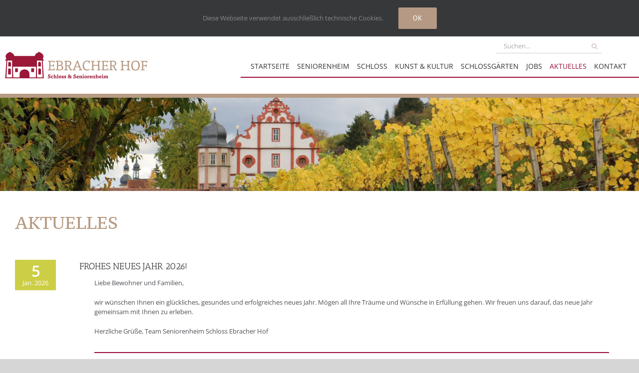

--- FILE ---
content_type: text/css
request_url: https://seniorenheim-ebracher-hof.de/wp-content/themes/Avada-Child-Theme/style.css?ver=6.9
body_size: 3267
content:
/*
Theme Name: Avada Child
Description: Child theme for Avada theme
Author: ThemeFusion
Author URI: https://theme-fusion.com
Template: Avada
Version: 1.0.0
Text Domain:  Avada
*/

/*
	rot: #9B0F37;
	braun: #B79B82;
*/

/* Helper */

a.blaue-box:hover
{
	color:#990033!important; 
}



@media only screen and  (max-width:500px)
{
	h1
	{
		--fontSize:24!important;
	}
	
	
	h2
	{
		--fontSize:17!important;
	}
	
}

body
{
	max-width:1920px;
	margin:0 auto;
}

.white-text {
	color: #fff!important;
}

.white-text a {
	color: #fff!important;
}


.was-uns-auszeichnet .font-size-20 {
	font-size: 20px!important;
}

@media only screen and (min-width:1250px)
{
.infomaterial.font-size-20 {
	font-size: 20px!important;
}
}

@media only screen and (min-width:801px) and (max-width:900px)
{
.infomaterial.font-size-20 a{
	font-size: 11px!important;
}
}

@media only screen and (min-width:600px) and (max-width:800px)
{
.infomaterial.font-size-20 {
	font-size: 20px!important;
}
}

.dark-text {
	color: #515057!important;
}

.red-text {
	color: #9B0F37!important;
}

.fusion-accordian .panel-heading a {
	font-family: "PT Sans"!important;
}

.fusion-rollover {
	display: none!important;
}

a[href^="mailto"]:hover {
	color: #B79B82;
}

/* /Helper */

/* Header */

.fusion-mobile-logo
{
	width:200px!important;
}

.fusion-standard-logo
{
	width:285px!important;

}

.prx-search form
{
	margin-right:3px;
	float:right;
	max-width:240px;
}

.facebook-icon,
.insta-icon
{
	background-size: contain;
	background-repeat:no-repeat;
	margin-left:3px;
	margin-top: 6px;
	float:right;
	width:20px;	
	height:20px;
}

.facebook-icon
{
	background-image:url("img/EbracherHof_FB_Icon_off.png");
}

.facebook-icon:hover
{
	background-image:url("img/EbracherHof_FB_Icon_on.png");
}

.insta-icon
{
	background-image:url("img/EbracherHof_Insta_Icon_off.png");
}

.insta-icon:hover
{
	background-image:url("img/EbracherHof_Insta_Icon_on.png");
}

.insta-icon.social-icon-mobile,
.facebook-icon.social-icon-mobile
{
	margin:unset!important;
	position:absolute;
}

.insta-icon.social-icon-mobile
{
	right: 2px;
    top: 24px;
}

.facebook-icon.social-icon-mobile
{
	right:2px;
	top: 47px;
}

@media only screen and (min-width:1081px)
{
	.social-icon-mobile
	{
	display:none;	
	}
}


.fusion-main-menu .sub-menu li {
	text-align: center;
}

.fusion-main-menu > ul > li > a {
	height: auto!important;
	line-height: 50px!important;
	padding-top: 35px;
}

.fusion-main-menu > ul {
	height: 83px;
	border-bottom: 2px solid #9B0F37;
}

.fusion-main-menu {
	overflow: visible!important;
}

.fusion-main-menu > ul:before {
	width: 400px;
	content: "";
	border-bottom: 2px solid #9B0F37;
	height: 81px;
	position: absolute;
	left: -20px;
}

.fusion-main-menu > ul:after {
	width: 500px;
	content: "";
	border-bottom: 2px solid #9B0F37;
	height: 81px;
	position: absolute;
	right: -500px;
}

.fusion-main-menu .sub-menu {
	width:200px!important;
	border-top: none!important;
	/*margin-top: 8px;*/
	margin-left: -55px;
}

.prx-search {
	width: 400px;
	position: absolute;
	right: 62px;
	top: 5px;
	z-index: 999;
}

.fusion-search-field .s {
	border: none!important;
	border-bottom: 1px solid #D4C9C9!important;
}

.searchform .fusion-search-form-content .fusion-search-button input[type=submit] {
	background: transparent!important;
	color: #D4C9C9!important;
	border-bottom: 1px solid #D4C9C9!important;
}

.fusion-caret {
	display: none;
}

.fusion-sub-menu-open li a:hover {
	color: #B00530!important;
}

/* /Header */

/* Slider */

.intro-border-top {
	border-top: 8px solid #B79B82!important;
}

/* /Slider */

rs-sbg-wrap
{
transform: perspective(600px) translate3d(0px, 0px, 0px)!important;
}


/* Content */

/* --- Startseite --- */

.page-id-2 .fusion-imageframe
{
	margin-right:0px!important;
}

.post .fusion-meta-info
{
	display:none!important;
}

@media only screen and (min-width:801px) and (max-width:1400px)
{

.image-box-startseite .fusion-column-wrapper
{
	min-height:688px!important;
	position:relative;
}

.image-box-startseite .fusion-column-wrapper .fusion-imageframe
{
  position:absolute;
  top: 0;
  left: 0;
  bottom: 0;
  right: 0;
}

.image-box-startseite .fusion-column-wrapper .fusion-imageframe img
{
	object-fit:cover;
	height:100%!important;
}
	
}
	
@media only screen and (min-width:1920px)
{
	/*
	.row1920max
	{
		max-width:1920px;
		margin:0 auto!important;
	}
	*/
	
	.row1920max .fusion-imageframe 
	{
		width:100%!important;
		max-width:unset!important;
	}
	.row1920max img
	{
		width:100%!important;
	}
}

.image-margin-r-0 {
	margin-right: 0!important;
}

.image-margin-l-0 {
	margin-left: 0!important;
}

.margin-0 {
	margin: 0!important;
}

.startseite-100-text {
	max-width: 430px;
	margin: 0 auto;
	padding: 15px;
}

.button-default {
	background: #9B0F37!important;
}

.button-default:hover {
	background: #B79B82!important;
}

.fusion-post-medium-alternate .fusion-format-box {
	display: none;
}

.fusion-post-medium-alternate {
	margin-bottom: 10px!important;
}

.fusion-blog-layout-medium-alternate .fusion-post-content-container {
	margin-top: 10px!important;
}

.fusion-blog-layout-medium-alternate p.fusion-single-line-meta {
	margin-bottom: 10px!important;
}

.fusion-blog-layout-medium-alternate h2.blog-shortcode-post-title.entry-title a {
	text-transform: uppercase;
	color: #515057!important;
}

.fusion-blog-layout-medium-alternate h2.blog-shortcode-post-title.entry-title a:hover {
	color: #B00530!important;
}

.fusion-blog-layout-medium-alternate h2.blog-shortcode-post-title.entry-title a:hover {
	text-decoration: underline;
}

.padding-left-99 {
	padding-left: 99px;
}

.padding-left-99 a:hover {
	color: #B79B82!important;
}

.hover-braun a:hover {
	color: #B79B82!important;
}

.fusion-date-and-formats .fusion-date-box {
	background-color: #CCCE45!important;
	border-color: #CCCE45!important;
}

/* --- Schloss Ebracher Hof --- */

.multirow-slider  .fusion-builder-row
{
    width: 85vw!important;	
}

.multirow-slider .fusion-carousel .fusion-carousel-item .fusion-image-wrapper 
{
	display:block!important;
}
	
.multirow-slider .fusion-carousel-holder
{
	display: flex;
	flex-flow: row wrap;
	width: 100%!important;
}

.multirow-slider .fusion-carousel .fusion-carousel-item
{
	margin-bottom: 13px;
}

.multirow-slider .fusion-carousel
{
	overflow: visible!important;
}

.multirow-slider .fusion-carousel .fusion-carousel-nav .fusion-nav-next:before,
.multirow-slider .fusion-carousel .fusion-carousel-nav .fusion-nav-prev:before
{
	line-height: 35px!important;
	font-size: 16x!important;
}

.multirow-slider .fusion-image-carousel
{
	margin-bottom:0px!important;
}

@media only screen and (max-width: 719px)
{
	.multirow-slider .fusion-image-carousel-fixed .fusion-carousel .fusion-carousel-wrapper
	{
	height:300px!important;
	}
	
	.multirow-slider .fusion-image-carousel-fixed .fusion-carousel .fusion-image-wrapper img
	{
	width: 100%;
    object-fit: none;
	max-height: 300px!important;
	}
	
	.multirow-slider .fusion-carousel .fusion-carousel-item img
	{
	height: 300px!important;
	}
}

@media only screen and (min-width: 720px) and (max-width: 950px)
{
	.multirow-slider .fusion-image-carousel-fixed .fusion-carousel .fusion-image-wrapper img
	{
	width: 100%;
    object-fit: none;
	max-height: 200px!important;
	}
		
	.multirow-slider .fusion-carousel .fusion-carousel-item img
	{
	height: 200px!important;
	}
	
	.multirow-slider .fusion-image-carousel-fixed .fusion-carousel .fusion-carousel-wrapper
	{
		height:200px!important;
	}
	
	.multirow-slider .fusion-carousel .fusion-carousel-item img
	{
	height: 200px!important;
	}
	
	.multirow-slider .fusion-image-carousel-fixed .fusion-carousel .fusion-carousel-wrapper
	{
		height:400px!important;
	}
	
}

@media only screen and (min-width: 720px)
{
	.multirow-slider .fusion-carousel .fusion-carousel-nav .fusion-nav-prev
	{
		margin-left: -35px!important;	
	}

	.multirow-slider .fusion-carousel .fusion-carousel-nav .fusion-nav-next
	{
		margin-left: 50px!important;
	}
}


@media only screen and (min-width: 951px)
{
	.multirow-slider .fusion-image-carousel-fixed .fusion-carousel .fusion-image-wrapper img
	{
	width: 100%;
    object-fit: none;
	max-height: 300px!important;
	}
	
	.multirow-slider .fusion-carousel .fusion-carousel-item img
	{
	height: 300px!important;
	}
	
	.multirow-slider .fusion-image-carousel-fixed .fusion-carousel .fusion-carousel-wrapper
	{
		height:600px!important;
	}
}

.multirow-slider .fusion-carousel .fusion-carousel-nav .fusion-nav-next, 
.multirow-slider .fusion-carousel .fusion-carousel-nav .fusion-nav-prev
{
	height:35px!important;
	width:35px!important;
}


.fusion-toggle-icon-wrapper
{
	display: none;
}

.fusion-accordian .panel-title .fusion-toggle-heading
{
	color: #fff!important;
	margin-left: 0px!important;
	font-size: 16px;
	width:100%!important;
	padding-right:30px;
}

.fusion-accordian .fusion-panel
{
	border-color: #fff!important;
	border-width: 2px!important;
}

.fusion-accordian .panel-heading:after
{
	content: url('./img/doppelpfeil-dn.png');
	position: absolute;
	right: 15px;
	top: 15px;
}

/* Kunst und Kultur */

.multirow-slider .fusion-builder-row
{
	margin:0 auto!important;
}
/* --- Familienphilosophie --- */

.team-headline {
	color: #9B0F37;
	font-weight: bold;
	font-size: 26px;
	font-family: "PT Serif Caption";
}

.fusion-person .person-desc .person-author .person-name {
	font-size: 20px!important;
}

/* --- Geschichte --- */

.prx-flipping-box .flip-box-front {
	padding: 0!important;
}

.prx-flipping-box .flip-box-inner-wrapper
{
	perspective:unset!important;
}

.prx-flipping-box .fusion-flip-boxes .fusion-flip-box:hover .flip-box-front,
.prx-flipping-box .fusion-flip-boxes .fusion-flip-box .flip-box-front{
	transform: none!important;
}

.fusion-flip-boxes .fusion-flip-box .flip-box-grafix 
{
	margin:unset!important;
}

.prx-flipping-box .flip-box-heading-back {
	font-size: 20px!important;
	font-weight: bold!important;
}

.fusion-flip-boxes .fusion-flip-box .flip-box-back
{
	z-index:10!important;
	transition: transform .4s cubic-bezier(.2,.85,.4,1)!important;
}

.prx-flipping-box .fusion-flip-boxes .fusion-flip-box:hover .flip-box-back
{
	z-index:10!important;
	transition: transform .4s cubic-bezier(.2,.85,.4,1)!important;
}

/* --- Sanierung --- */

.awb-icon-bubbles:before {
	content: url('./img/EbracherHof_Logo_Schloss_einzeln.png')!important;
	border-bottom: 2px solid #B79B82!important;
	margin-left: -20px;
    padding-left: 20px;
    margin-right: -20px;
    padding-right: 20px;
}

.fusion-single-line-meta
{
	display:none!important;
}

h3.fusion-timeline-date {
	display:none!important;
    background-color: #CCCE45!important;
    text-transform: uppercase;
    color: #fff!important;
    padding: 9px!important;
    max-width: 10em!important;
    font-size: 15px!important;
    margin-bottom: 20px!important;
}

.fusion-timeline-line {
	margin-top: 6px!important;
}

.fusion-blog-layout-timeline .fusion-left-column .fusion-timeline-arrow:before,
.fusion-blog-layout-timeline .fusion-right-column .fusion-timeline-arrow:before {
	content: url('./img/viereck_rot.png')!important;
}

.fusion-blog-layout-timeline .fusion-left-column .fusion-timeline-arrow {
	left: 38%!important;
}

.fusion-blog-layout-timeline .fusion-right-column .fusion-timeline-arrow {
	right: 38%!important;
}

.fusion-post-timeline .fusion-content-sep {
	display: none!important;
}

.fusion-post-timeline .blog-shortcode-post-title {
	text-transform: uppercase;
	color: #B79B82!important;
	margin-bottom: 0!important;
}

.fusion-post-timeline .fusion-single-line-meta {
	color: #9B0F37!important;
	font-size: 14px!important;
}

.fusion-post-timeline .fusion-rollover {
	display: none!important;
}

/* --- Schlossgaerten --- */

@media only screen and  (max-width:800px)
{
.page-id-365 .fusion-image-carousel
{
	margin-bottom:0px!important;
}
}

@media only screen and  (min-width:801px)
{
.page-id-365 .fusion-image-carousel
{
	margin-bottom:0px!important;
}
}



.garten-border-bottom {
	border-top: 1px solid #9B0F37!important;
}

.garten-titel {
    font-size: 20px;
    font-family: "PT Serif Caption";
    color: #B79B82;
}

.garten-sub {
	font-family: "PT Serif Caption";
	color: #9B0F37;
}

.fusion-carousel .fusion-carousel-nav .fusion-nav-prev,
.fusion-nav-next {
	background-color: #9B0F37!important;
}

.einzeilen-slider .fusion-carousel .fusion-carousel-item .fusion-image-wrapper {
	max-height: 204px!important;
}

.einzeilen-slider .fusion-carousel .fusion-carousel-nav .fusion-nav-prev {
	left: -50px!important;
	background-color: #9B0F37!important;
}

.einzeilen-slider .fusion-nav-next {
	left: 1430px!important;
	background-color: #9B0F37!important
}

.einzeilen-slider .fusion-carousel {
	overflow: visible!important;
}

.einzeilen-slider .fusion-carousel .fusion-carousel-nav .fusion-nav-next:before,
.einzeilen-slider .fusion-carousel .fusion-carousel-nav .fusion-nav-prev:before {
	line-height: 55px!important;
	font-size: 55px!important;
}

.einzeilen-slider .fusion-carousel .fusion-carousel-nav .fusion-nav-next, 
.einzeilen-slider .fusion-carousel .fusion-carousel-nav .fusion-nav-prev {
	height: 55px!important;
	width: 40px!important;
}

/* --- Aktuelles --- */

.aktuelles .entry-title {
	text-transform: uppercase;
}

.aktuelles .fusion-single-line-meta {
	color: #9B0F37;
}

.aktuelles .fusion-post-medium-alternate {
	margin-bottom: 65px!important;
}

.aktuelles .fusion-text {
	min-height: 150px;
	border-bottom: 2px solid #9B0F37;
}

/*
.aktuelles .fusion-date-box {
	position: relative;
}

.aktuelles .fusion-date-box:after {
	width: 370px;
	content: " ";
	height: 61px;
	background: #CCCE45;
	position: absolute;
	top: 0;
}
*/

.aktuelles .has-post-thumbnail .fusion-post-slideshow {
	margin-top: 10px!important;
}

.aktuelles .fusion-post-content {
	margin-left: 30px;
}

.presse .fusion-meta-info {
	color: #B79B82!important;
	border-top: none!important;
	border-bottom: 2px solid #9B0F37!important;
}

/* /Content */

/* Footer */

#footer a:hover {
	color: #B00530;
}

/* /Footer */

/* Responsive */

@media only screen and (max-width: 1400px) {

	.fusion-main-menu > ul > li {
		padding-right: 15px!important;
	}
	
	.einzeilen-slider .fusion-carousel .fusion-carousel-nav .fusion-nav-next {
		left: auto!important;
		right: 0!important;
	}

	.einzeilen-slider .fusion-carousel .fusion-carousel-nav .fusion-nav-prev,
	.fusion-carousel .fusion-carousel-nav .fusion-nav-prev {
		left: auto!important;
	}
}

@media only screen and (max-width: 1300px) {

	.fusion-header-v1 .fusion-header {
		padding-left: 10px!important;
		padding-right: 10px!important;
	}

	.fusion-header-v1 .fusion-header>.fusion-row {
		padding-left: 0!important;
		padding-right: 0!important;
	}

}

@media only screen and (max-width: 1080px) {

	.prx-search {
		display: none;
	}

}

@media only screen and (max-width: 500px) {

	.padding-left-99 {
		padding-left: 20px;
	}

}

/* privacy bar / Cookies */

.fusion-privacy-bar
{
	position:relative!important;
	bottom:unset!importan;
	top:0;
}

.fusion-privacy-bar-acceptance
{
	background-color:#961539!important;
}


.fusion-privacy-bar-acceptance
{
	background-color:#b59985!important;
}

/* /Responsive */


/*
	rot:#9B0F37;
	braun: #B79B82;
*/

--- FILE ---
content_type: image/svg+xml
request_url: https://seniorenheim-ebracher-hof.de/wp-content/uploads/2021/06/EbracherHof_Logo.svg
body_size: 4422
content:
<svg id="Ebene_1" data-name="Ebene 1" xmlns="http://www.w3.org/2000/svg" viewBox="0 0 669.32 124.23"><defs><style>.cls-1{fill:#9b1838;}.cls-2{fill:#b79a84;}</style></defs><rect class="cls-1" x="47.3" y="77.41" width="13.21" height="17.48" rx="0.81"/><path class="cls-1" d="M106.27,304.83h12.81v-14.4s.1-7.17-6.3-7.34h-.22c-6.39.17-6.29,7.34-6.29,7.34Z" transform="translate(-91.09 -236.37)"/><path class="cls-1" d="M105.77,342.08h12.81V321.13s.11-7.17-6.29-7.34h-.22c-6.4.17-6.3,7.34-6.3,7.34Z" transform="translate(-91.09 -236.37)"/><rect class="cls-1" x="123.37" y="77.41" width="13.21" height="17.48" rx="0.81"/><path class="cls-1" d="M253.42,304.83h6.52v-14.4s.1-7.17-6.29-7.34h-.23c-6.39.17-6.29,7.34-6.29,7.34v14.4Z" transform="translate(-91.09 -236.37)"/><path class="cls-1" d="M254.14,313.79h-.22c-6.4.17-6.29,7.34-6.29,7.34v20.95h12.81V321.13S260.54,314,254.14,313.79Z" transform="translate(-91.09 -236.37)"/><path class="cls-1" d="M274.76,276.16a27.92,27.92,0,0,1-5.92-8.41,16.13,16.13,0,0,0,3-12.36c-.77-5.44-5.16-9.71-7.64-11.7-2.73-2.2-12.66-7.3-12.66-7.32s-10.08,5.22-12.63,7.32-6.87,6.26-7.64,11.7c0,.14,0,.27-.05.41H134.81l-.06-.41c-.77-5.44-5.18-9.68-7.64-11.7s-12.63-7.32-12.63-7.32-9.92,5.12-12.66,7.32c-2.48,2-6.86,6.26-7.64,11.7a16.18,16.18,0,0,0,3,12.36,27.71,27.71,0,0,1-5.92,8.41.58.58,0,0,0,.38,1h6L92.31,360.6H273.74l-5.36-83.42h6A.58.58,0,0,0,274.76,276.16ZM124.59,356.5H97.77l4-79.32h22.82Zm111.63,0H206.09V340a20.76,20.76,0,0,0-10.22-18.13,26.65,26.65,0,0,0-25.39-.08A20.75,20.75,0,0,0,160,340V356.5H129.84l-1.16-50.41H237.37Zm5.24,0V277.18h22.82l4,79.32Z" transform="translate(-91.09 -236.37)"/><path class="cls-2" d="M292.94,323a15.76,15.76,0,0,1,.77-3.41,37.66,37.66,0,0,1,5-.83V282.57a45.53,45.53,0,0,1-4.75-.45,14,14,0,0,1-.13-3.66h30.43v9.44a16.41,16.41,0,0,1-3.59-.45,34.15,34.15,0,0,1-.77-5.07H304.63v16.3h12.13a20.91,20.91,0,0,1,.64-3.46,15.6,15.6,0,0,1,3.66-.52v11.82a11.86,11.86,0,0,1-3.72-.26,26.61,26.61,0,0,1-.58-3.72H304.63V319h15.53a48.31,48.31,0,0,1,.77-5.52,19.23,19.23,0,0,1,4-.45v10Z" transform="translate(-91.09 -236.37)"/><path class="cls-2" d="M355.34,299.45c6,1.23,9.89,4.82,9.89,10.47,0,9.57-8.48,13.29-17.46,13.29-6.1,0-13.17-.13-18.49-.32a15.28,15.28,0,0,1,.77-3.47,35.68,35.68,0,0,1,5-.83V282.31a40.3,40.3,0,0,1-4.75-.19,16,16,0,0,1-.13-3.85c5.33-.32,10.79-.51,15.73-.51,9.38,0,17,3.85,17,11.68a9.79,9.79,0,0,1-7.51,9.69ZM341,297.72h6c6.29,0,9.95-2.18,9.95-8.09,0-5.2-5-8-11.75-8-1,0-2.89,0-4.24.13ZM341,319a59.61,59.61,0,0,0,6,.26c7.58,0,12.2-2.63,12.2-8.8s-5.07-8.79-11.88-8.79H341Z" transform="translate(-91.09 -236.37)"/><path class="cls-2" d="M375.3,282.51a36.8,36.8,0,0,1-4.75-.2,15.8,15.8,0,0,1-.12-3.91c5.13-.39,10.72-.64,15.79-.64,9.12,0,16.88,3.91,16.88,12.45,0,6.55-4.43,10.72-9.76,12.2,4,7.89,8.93,16.31,9.76,16.5l4-.26a13.65,13.65,0,0,1-.77,4.18,44.8,44.8,0,0,1-7,1.15c-1.73-1.09-6-9.18-11.69-20.8a56.35,56.35,0,0,1-6.48-.32v16a44.37,44.37,0,0,1,5.33.58,11.28,11.28,0,0,1,.19,3.6h-17.2a15.19,15.19,0,0,1,.77-3.41,37.23,37.23,0,0,1,5-.83Zm5.91,16.88c2.25.19,4.56.19,6.61.19,5.46,0,9.31-2.69,9.31-8.92s-5.13-8.92-11.94-8.92c-1.15,0-2.76.06-4,.19Z" transform="translate(-91.09 -236.37)"/><path class="cls-2" d="M438.28,323a15.46,15.46,0,0,1,.84-3.41,33.68,33.68,0,0,1,4.75-.77,23.92,23.92,0,0,1-2.51-4.94l-2.05-5.46h-17l-2.12,5.78a27.89,27.89,0,0,1-2.32,4.82,40,40,0,0,1,5.4.57,16.09,16.09,0,0,1,.51,3.41H408.49a11.77,11.77,0,0,1,1-3.41,19,19,0,0,1,3.4-.7l16.57-41.35h4.11l15.92,41.22a29.56,29.56,0,0,1,4,.58,17.19,17.19,0,0,1,.71,3.66Zm-7.7-38.27a44.2,44.2,0,0,1-1.8,6.17l-5.14,13.86H437.9l-5.27-14a34.59,34.59,0,0,1-1.6-6Z" transform="translate(-91.09 -236.37)"/><path class="cls-2" d="M485.21,282.7a16.52,16.52,0,0,0-6.94-1.41c-8.53,0-15.47,6.35-15.47,18.74,0,13.16,6.23,19.26,15.35,19.26a41.23,41.23,0,0,0,12-2.24,10.39,10.39,0,0,1-.71,4,32.14,32.14,0,0,1-13.67,3.21c-11.49,0-19.26-9.56-19.26-22.6,0-15.41,10.08-24.52,22.15-24.52a27.16,27.16,0,0,1,11.88,2.44,67.29,67.29,0,0,1-.77,10.65,12.31,12.31,0,0,1-4.56-1Z" transform="translate(-91.09 -236.37)"/><path class="cls-2" d="M524,323a20.23,20.23,0,0,1,.71-3.41,31.16,31.16,0,0,1,4.49-.83V301.89h-22.4v16.95a42.23,42.23,0,0,1,5.33.58,11.58,11.58,0,0,1,.19,3.6H495.09a15.76,15.76,0,0,1,.77-3.41,37.66,37.66,0,0,1,5-.83V282.57a45.53,45.53,0,0,1-4.75-.45,14,14,0,0,1-.13-3.66h16a9.75,9.75,0,0,1-.13,3.6,40.43,40.43,0,0,1-5.07.51v15.15h22.4V282.57a45.8,45.8,0,0,1-4.75-.45,14.47,14.47,0,0,1-.13-3.66h16.18a9.75,9.75,0,0,1-.13,3.6,43.45,43.45,0,0,1-5.26.51v36.27a50.45,50.45,0,0,1,5.71.65,9.6,9.6,0,0,1,.26,2.5,6.29,6.29,0,0,1-.06,1Z" transform="translate(-91.09 -236.37)"/><path class="cls-2" d="M544.59,323a15.19,15.19,0,0,1,.77-3.41,37.23,37.23,0,0,1,5-.83V282.57a45.8,45.8,0,0,1-4.75-.45,14.47,14.47,0,0,1-.13-3.66h30.44v9.44a16.58,16.58,0,0,1-3.6-.45,34.15,34.15,0,0,1-.77-5.07H556.27v16.3H568.4a20.92,20.92,0,0,1,.65-3.46,15.44,15.44,0,0,1,3.66-.52v11.82a11.9,11.9,0,0,1-3.73-.26,29.94,29.94,0,0,1-.58-3.72H556.27V319h15.54a48.31,48.31,0,0,1,.77-5.52,19.08,19.08,0,0,1,4-.45v10Z" transform="translate(-91.09 -236.37)"/><path class="cls-2" d="M586.7,282.51a36.72,36.72,0,0,1-4.75-.2,15.32,15.32,0,0,1-.13-3.91c5.14-.39,10.72-.64,15.79-.64,9.12,0,16.89,3.91,16.89,12.45,0,6.55-4.43,10.72-9.76,12.2,4,7.89,8.92,16.31,9.76,16.5l4-.26a13.36,13.36,0,0,1-.77,4.18,44.8,44.8,0,0,1-7,1.15c-1.73-1.09-6-9.18-11.68-20.8a56.41,56.41,0,0,1-6.49-.32v16a43.92,43.92,0,0,1,5.33.58,11.29,11.29,0,0,1,.2,3.6H580.92a15.19,15.19,0,0,1,.77-3.41,37.66,37.66,0,0,1,5-.83Zm5.9,16.88c2.25.19,4.56.19,6.62.19,5.46,0,9.31-2.69,9.31-8.92s-5.14-8.92-11.94-8.92c-1.16,0-2.76.06-4,.19Z" transform="translate(-91.09 -236.37)"/><path class="cls-2" d="M663.28,323a20.23,20.23,0,0,1,.71-3.41,31.68,31.68,0,0,1,4.49-.83V301.89h-22.4v16.95a42.23,42.23,0,0,1,5.33.58,11.58,11.58,0,0,1,.19,3.6H634.39a15.76,15.76,0,0,1,.77-3.41,37.66,37.66,0,0,1,5-.83V282.57a45.53,45.53,0,0,1-4.75-.45,14,14,0,0,1-.13-3.66h16a9.75,9.75,0,0,1-.13,3.6,40.43,40.43,0,0,1-5.07.51v15.15h22.4V282.57a45.8,45.8,0,0,1-4.75-.45,14,14,0,0,1-.12-3.66h16.17a9.75,9.75,0,0,1-.12,3.6,43.82,43.82,0,0,1-5.27.51v36.27a50.45,50.45,0,0,1,5.71.65,9.6,9.6,0,0,1,.26,2.5,6.29,6.29,0,0,1-.06,1Z" transform="translate(-91.09 -236.37)"/><path class="cls-2" d="M725.43,300.1c0,15.41-8,24.2-20.16,24.2-13.1,0-20.35-8.34-20.35-24.2,0-14.19,8.73-22.92,20.35-22.92C717.34,277.18,725.43,285.33,725.43,300.1ZM705.27,320c9.24,0,13.8-7.58,13.8-19.9,0-10.79-5.46-18.69-13.8-18.69-9.18,0-14,7.39-14,18.69C691.27,312.17,696.41,320,705.27,320Z" transform="translate(-91.09 -236.37)"/><path class="cls-2" d="M736,282.57a45.53,45.53,0,0,1-4.75-.45,14,14,0,0,1-.13-3.66h29.34v9.63a14.79,14.79,0,0,1-3.72-.45,45.82,45.82,0,0,1-.84-5.26h-14V299.2H753a21.64,21.64,0,0,1,.64-3.53,15,15,0,0,1,3.66-.52v12a12.14,12.14,0,0,1-3.72-.26,29.24,29.24,0,0,1-.58-3.79H741.86v15.79a63.32,63.32,0,0,1,6.35.65,11.05,11.05,0,0,1,.2,3.53H730.17a15.76,15.76,0,0,1,.77-3.41,37.66,37.66,0,0,1,5-.83Z" transform="translate(-91.09 -236.37)"/><path class="cls-1" d="M301.21,344.94a4.32,4.32,0,0,0-1.79-.39c-1.64,0-2.62.78-2.62,1.81,0,3.72,8.32,2.57,8.32,8.61,0,4.33-3.23,5.63-7,5.63a17.07,17.07,0,0,1-5.61-.91,32.48,32.48,0,0,1,.42-4.84,12,12,0,0,1,3.06.44v2.5a8.09,8.09,0,0,0,2.64.51c1.83,0,3-.83,3-2.3,0-3.87-8.39-2.33-8.39-8.93,0-3,2.37-4.79,6.29-4.79a17.72,17.72,0,0,1,5.13.85,22.73,22.73,0,0,1-.51,4.38,8.23,8.23,0,0,1-2.86-.61Z" transform="translate(-91.09 -236.37)"/><path class="cls-1" d="M314.63,350.23a2.52,2.52,0,0,0-.83-.15c-1.64,0-2.84,1.22-2.84,3.89,0,2.86,1.35,4.11,3.21,4.11a9.39,9.39,0,0,0,3.57-.71,4.26,4.26,0,0,1-.61,2.27,9,9,0,0,1-4.11,1c-3.62,0-5.85-2.57-5.85-6.19a6.37,6.37,0,0,1,6.68-6.58,8.4,8.4,0,0,1,3.87.9,8.51,8.51,0,0,1,.07,1.08,8.33,8.33,0,0,1-.47,2.67,7,7,0,0,1-2.69-.71Z" transform="translate(-91.09 -236.37)"/><path class="cls-1" d="M324.54,358.25a6.1,6.1,0,0,1,1.59.44,7,7,0,0,1,.09,1.91h-7a7,7,0,0,1,.39-1.79,5.67,5.67,0,0,1,1.42-.68V345.31h-1.71a5.92,5.92,0,0,1,.58-2.25,7.2,7.2,0,0,1,2.77-.49,6.37,6.37,0,0,1,1.91.27v3.69a39.68,39.68,0,0,1-.25,4.11h.37a3.77,3.77,0,0,1,3.86-2.4c2,0,4,.62,4,4.48,0,1.76-.07,3.89-.19,5.51a7.46,7.46,0,0,1,1.73.46,6.71,6.71,0,0,1,.12,1.39,4.27,4.27,0,0,1,0,.52h-6.7a8.93,8.93,0,0,1,.31-1.79,4.53,4.53,0,0,1,1.15-.68v-4.75c0-1.42-.48-2.42-1.88-2.42a2.94,2.94,0,0,0-2.49,1.64Z" transform="translate(-91.09 -236.37)"/><path class="cls-1" d="M335.34,345.31a6.12,6.12,0,0,1,.59-2.25,7.16,7.16,0,0,1,2.77-.49,6.26,6.26,0,0,1,1.9.27v15.41a7.16,7.16,0,0,1,1.74.44,6.86,6.86,0,0,1,.12,1.37,4.61,4.61,0,0,1,0,.54h-7.19a6.6,6.6,0,0,1,.39-1.79,5.35,5.35,0,0,1,1.42-.68V345.31Z" transform="translate(-91.09 -236.37)"/><path class="cls-1" d="M356.11,354c0,4.2-2.42,6.58-6.14,6.58-3.94,0-6.16-2.25-6.16-6.58a5.86,5.86,0,0,1,6.16-6.19C353.64,347.83,356.11,350,356.11,354ZM350,358.3c1.69,0,2.47-1.64,2.47-4.28,0-2.25-.95-3.92-2.47-3.92s-2.52,1.57-2.52,3.92C347.45,356.61,348.4,358.3,350,358.3Z" transform="translate(-91.09 -236.37)"/><path class="cls-1" d="M364.11,350.13a2.33,2.33,0,0,0-1.08-.27c-.86,0-1.3.37-1.3,1.07,0,2.4,5.75,1.16,5.75,5.7,0,2.94-2.35,4-5.06,4a9.28,9.28,0,0,1-4.41-.93,7.25,7.25,0,0,1-.12-1.32,7.88,7.88,0,0,1,.25-2.08,8.72,8.72,0,0,1,2.81.39V358a3.75,3.75,0,0,0,1.64.41c.9,0,1.42-.34,1.42-1.12,0-2.23-5.83-1-5.83-5.8,0-2.18,1.79-3.67,4.82-3.67a10.14,10.14,0,0,1,4.11.83,7.39,7.39,0,0,1,.05.86,9,9,0,0,1-.27,2.25,7.54,7.54,0,0,1-2.78-.54Z" transform="translate(-91.09 -236.37)"/><path class="cls-1" d="M375.5,350.13a2.29,2.29,0,0,0-1.08-.27c-.85,0-1.29.37-1.29,1.07,0,2.4,5.75,1.16,5.75,5.7,0,2.94-2.35,4-5.07,4a9.22,9.22,0,0,1-4.4-.93,7.25,7.25,0,0,1-.12-1.32,8.37,8.37,0,0,1,.24-2.08,8.65,8.65,0,0,1,2.81.39V358a3.82,3.82,0,0,0,1.64.41c.91,0,1.42-.34,1.42-1.12,0-2.23-5.82-1-5.82-5.8,0-2.18,1.79-3.67,4.82-3.67a10.14,10.14,0,0,1,4.11.83c0,.24.05.56.05.86a9,9,0,0,1-.27,2.25,7.6,7.6,0,0,1-2.79-.54Z" transform="translate(-91.09 -236.37)"/><path class="cls-1" d="M401.18,356.64a14.18,14.18,0,0,1,1,1.1A8.19,8.19,0,0,1,404,358a7.12,7.12,0,0,1,.32,2.08h-4.36l-1.17-1.47a8.73,8.73,0,0,1-5.77,2c-3.16,0-6.66-1.3-6.66-4.89a4.81,4.81,0,0,1,3.67-4.53V351a3.68,3.68,0,0,1-2.18-3.47c0-3.28,2.94-4.6,5.31-4.6s5,1.17,5,4a4.32,4.32,0,0,1-3.2,4.06v.22a40.23,40.23,0,0,1,4.21,3.35,11.37,11.37,0,0,0,.71-2.28c-.27-.05-.86-.17-1.11-.24a8.8,8.8,0,0,1-.34-2h6.68a7.6,7.6,0,0,1-.42,2.17c-.44.08-1.19.15-1.61.18A12.52,12.52,0,0,1,401.18,356.64Zm-9.47-4.21a3.41,3.41,0,0,0-1.9,2.91c0,2.05,1.59,2.86,3.49,2.86a5.28,5.28,0,0,0,3.75-1.39A32.47,32.47,0,0,0,391.71,352.43Zm3-5.33c0-1.5-.93-2-1.69-2A1.73,1.73,0,0,0,391.3,347a3,3,0,0,0,1.83,2.74A2.86,2.86,0,0,0,394.7,347.1Z" transform="translate(-91.09 -236.37)"/><path class="cls-1" d="M421.31,344.94a4.32,4.32,0,0,0-1.79-.39c-1.64,0-2.62.78-2.62,1.81,0,3.72,8.32,2.57,8.32,8.61,0,4.33-3.23,5.63-7,5.63a17.07,17.07,0,0,1-5.61-.91,31.2,31.2,0,0,1,.42-4.84,12,12,0,0,1,3.06.44v2.5a8.09,8.09,0,0,0,2.64.51c1.83,0,3-.83,3-2.3,0-3.87-8.39-2.33-8.39-8.93,0-3,2.37-4.79,6.28-4.79a17.73,17.73,0,0,1,5.14.85,22.73,22.73,0,0,1-.51,4.38,8.23,8.23,0,0,1-2.86-.61Z" transform="translate(-91.09 -236.37)"/><path class="cls-1" d="M431,355a3.05,3.05,0,0,0,3.33,3,14.83,14.83,0,0,0,3.84-.63,4.35,4.35,0,0,1-.61,2.37,9.14,9.14,0,0,1-4.16.93c-3.89,0-6.09-2.62-6.09-6.14,0-3.87,2.47-6.63,6.29-6.63,3.32,0,4.69,2.25,4.69,5.77a12.94,12.94,0,0,1-.09,1.37Zm3.84-2.25c.15-1.27-.26-2.76-1.71-2.76-1.25,0-2.13,1.15-2.25,2.76Z" transform="translate(-91.09 -236.37)"/><path class="cls-1" d="M445.27,358.25a6,6,0,0,1,1.59.44,7,7,0,0,1,.1,1.91h-7a7,7,0,0,1,.39-1.79,6,6,0,0,1,1.42-.68v-6.95H440a6.17,6.17,0,0,1,.59-2.25,6.08,6.08,0,0,1,2.49-.49,4.82,4.82,0,0,1,1.69.27v1.93h.37a4.17,4.17,0,0,1,4-2.4c2.05,0,4,.62,4,4.48,0,1.76-.07,3.82-.2,5.51a7.41,7.41,0,0,1,1.74.46,6.94,6.94,0,0,1,.12,1.35,5.33,5.33,0,0,1,0,.56H448a8.88,8.88,0,0,1,.32-1.79,4.53,4.53,0,0,1,1.15-.68v-4.75c0-1.42-.49-2.42-1.91-2.42a3.05,3.05,0,0,0-2.32,1.32Z" transform="translate(-91.09 -236.37)"/><path class="cls-1" d="M455.91,351.18a6,6,0,0,1,.58-2.25,7.5,7.5,0,0,1,2.79-.49,6.32,6.32,0,0,1,1.93.27v9.54a7,7,0,0,1,1.74.44,6.18,6.18,0,0,1,.12,1.37,4.61,4.61,0,0,1,0,.54h-7.19a7,7,0,0,1,.39-1.79,5.35,5.35,0,0,1,1.42-.68v-6.95Zm5.72-7.19a2,2,0,0,1-2.13,2.25,2,2,0,0,1-2.17-2.25,2,2,0,0,1,2.17-2.11A2,2,0,0,1,461.63,344Z" transform="translate(-91.09 -236.37)"/><path class="cls-1" d="M476.72,354c0,4.2-2.42,6.58-6.14,6.58-3.94,0-6.16-2.25-6.16-6.58a5.86,5.86,0,0,1,6.16-6.19C474.25,347.83,476.72,350,476.72,354Zm-6.14,4.28c1.69,0,2.47-1.64,2.47-4.28,0-2.25-.95-3.92-2.47-3.92s-2.52,1.57-2.52,3.92C468.06,356.61,469,358.3,470.58,358.3Z" transform="translate(-91.09 -236.37)"/><path class="cls-1" d="M483.3,351a3.4,3.4,0,0,1,3.15-2.77,3.09,3.09,0,0,1,1.25.25,4,4,0,0,1,.49,2.13,4.06,4.06,0,0,1-.15,1.15,4.32,4.32,0,0,0-1.86-.42,3.2,3.2,0,0,0-2.71,1.62v5.21a10.79,10.79,0,0,1,2.4.51,5.43,5.43,0,0,1,.14,1.91h-7.9a7,7,0,0,1,.39-1.79,6,6,0,0,1,1.42-.68v-6.95h-1.71a5.25,5.25,0,0,1,.54-2.25,6,6,0,0,1,2.49-.49,4.82,4.82,0,0,1,1.69.27V351Z" transform="translate(-91.09 -236.37)"/><path class="cls-1" d="M492.59,355a3,3,0,0,0,3.33,3,14.83,14.83,0,0,0,3.84-.63,4.44,4.44,0,0,1-.61,2.37,9.21,9.21,0,0,1-4.16.93c-3.89,0-6.09-2.62-6.09-6.14,0-3.87,2.47-6.63,6.28-6.63,3.33,0,4.7,2.25,4.7,5.77a13,13,0,0,1-.1,1.37Zm3.84-2.25c.15-1.27-.27-2.76-1.71-2.76-1.25,0-2.13,1.15-2.25,2.76Z" transform="translate(-91.09 -236.37)"/><path class="cls-1" d="M506.9,358.25a6.1,6.1,0,0,1,1.59.44,7,7,0,0,1,.09,1.91h-7a7,7,0,0,1,.39-1.79,5.67,5.67,0,0,1,1.42-.68v-6.95h-1.76a6,6,0,0,1,.58-2.25,6.13,6.13,0,0,1,2.5-.49,4.82,4.82,0,0,1,1.69.27v1.93h.37a4.17,4.17,0,0,1,4-2.4c2.06,0,4,.62,4,4.48,0,1.76-.07,3.82-.19,5.51a7.55,7.55,0,0,1,1.74.46,6.94,6.94,0,0,1,.12,1.35,3.57,3.57,0,0,1,0,.56h-6.7a8.23,8.23,0,0,1,.32-1.79,4.37,4.37,0,0,1,1.15-.68v-4.75c0-1.42-.49-2.42-1.91-2.42a3,3,0,0,0-2.32,1.32Z" transform="translate(-91.09 -236.37)"/><path class="cls-1" d="M522.67,358.25a6,6,0,0,1,1.59.44,7,7,0,0,1,.1,1.91h-7.05a7,7,0,0,1,.39-1.79,6,6,0,0,1,1.42-.68V345.31h-1.71a5.93,5.93,0,0,1,.59-2.25,7.11,7.11,0,0,1,2.76-.49,6.37,6.37,0,0,1,1.91.27v3.69c0,1.2-.1,2.79-.24,4.11h.36a3.78,3.78,0,0,1,3.87-2.4c2,0,4,.62,4,4.48,0,1.76-.08,3.89-.2,5.51a7.55,7.55,0,0,1,1.74.46,7.48,7.48,0,0,1,.12,1.39,2.86,2.86,0,0,1,0,.52h-6.7a8.23,8.23,0,0,1,.32-1.79,4.37,4.37,0,0,1,1.15-.68v-4.75c0-1.42-.49-2.42-1.88-2.42a2.94,2.94,0,0,0-2.5,1.64Z" transform="translate(-91.09 -236.37)"/><path class="cls-1" d="M537.42,355a3,3,0,0,0,3.32,3,14.83,14.83,0,0,0,3.84-.63,4.35,4.35,0,0,1-.61,2.37,9.14,9.14,0,0,1-4.16.93c-3.89,0-6.09-2.62-6.09-6.14,0-3.87,2.47-6.63,6.29-6.63,3.33,0,4.7,2.25,4.7,5.77a13,13,0,0,1-.1,1.37Zm3.84-2.25c.14-1.27-.27-2.76-1.72-2.76-1.24,0-2.12,1.15-2.25,2.76Z" transform="translate(-91.09 -236.37)"/><path class="cls-1" d="M546.42,351.18a6,6,0,0,1,.58-2.25,7.5,7.5,0,0,1,2.79-.49,6.32,6.32,0,0,1,1.93.27v9.54a7.16,7.16,0,0,1,1.74.44,6.86,6.86,0,0,1,.12,1.37,4.61,4.61,0,0,1,0,.54h-7.19a7,7,0,0,1,.39-1.79,5.35,5.35,0,0,1,1.42-.68v-6.95Zm5.72-7.19a2,2,0,0,1-2.13,2.25,2,2,0,0,1-2.18-2.25,2,2,0,0,1,2.18-2.11A2,2,0,0,1,552.14,344Z" transform="translate(-91.09 -236.37)"/><path class="cls-1" d="M560.11,358.25a5.85,5.85,0,0,1,1.57.44,7,7,0,0,1,.09,1.91h-7a7,7,0,0,1,.39-1.79,6,6,0,0,1,1.42-.68v-6.95H554.8a6.17,6.17,0,0,1,.59-2.25,6.08,6.08,0,0,1,2.49-.49,4.78,4.78,0,0,1,1.69.27v1.93h.37a4,4,0,0,1,3.89-2.4c1.71,0,3,.42,3.42,2.5h.22a3.91,3.91,0,0,1,3.87-2.5c2,0,3.94.62,3.94,4.48,0,1.76-.08,3.89-.2,5.51a7.41,7.41,0,0,1,1.74.46,6.94,6.94,0,0,1,.12,1.35,5.33,5.33,0,0,1,0,.56h-6.66a8.23,8.23,0,0,1,.32-1.79,4.24,4.24,0,0,1,1.1-.68v-4.75c0-1.42-.46-2.42-1.83-2.42a3,3,0,0,0-2.23,1.3v6a5.85,5.85,0,0,1,1.57.44,7,7,0,0,1,.09,1.91H562.8a8.32,8.32,0,0,1,.3-1.79,3.91,3.91,0,0,1,1.07-.68v-4.75c0-1.42-.46-2.42-1.83-2.42a2.93,2.93,0,0,0-2.23,1.3Z" transform="translate(-91.09 -236.37)"/></svg>

--- FILE ---
content_type: application/javascript
request_url: https://seniorenheim-ebracher-hof.de/wp-content/themes/Avada-Child-Theme/js/functions.js?ver=6.9
body_size: 362
content:
jQuery(function ($) {
 $(document).ready(function(y) {
	 
	 $(".fusion-privacy-bar").prependTo(".fusion-header-wrapper")
		
	if($(window).width() < 720)
	{
		$(".fusion-carousel").attr("data-columns", "1");
		$(".fusion-carousel").attr("data-scrollitems", "1");
	}
	
	if($(window).width() < 801)
	{
		$( ".item-startseite-links" ).each(function() {
			$(this).swap($(this).parent().find(".item-startseite-rechts"));
		});
	}
 });
	
	$.fn.swap = function (elem) {
    	elem = elem.jquery ? elem : $(elem);
    	return this.each(function () {
        	$(document.createTextNode('')).insertBefore(this).before(elem.before(this)).remove();
    	});
	};
});